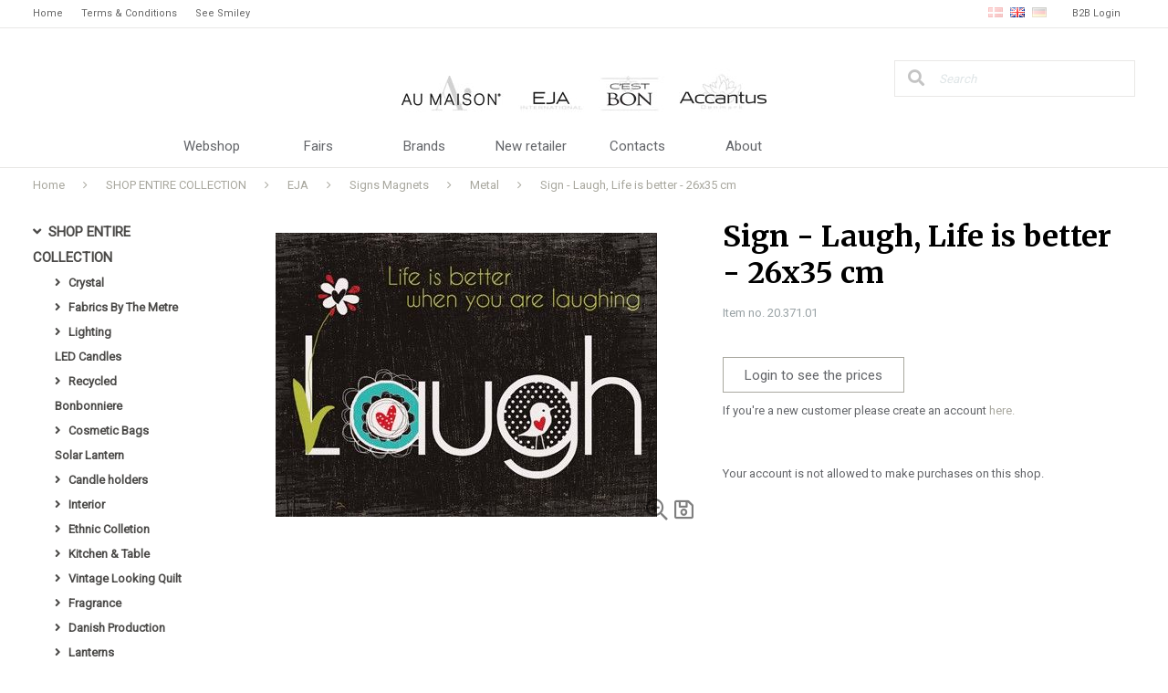

--- FILE ---
content_type: text/html; charset=utf-8
request_url: https://www.eja.dk/pi/Sign-Laugh-Life-is-better-26x35-cm_6207347_325103.aspx
body_size: 66288
content:
<!DOCTYPE html><html id="ctl00_htmlTagId" xmlns="http://www.w3.org/1999/xhtml">
<head>
    <script type="text/javascript" src="/js/jquery-1.9.1.min.js"></script>
    <script type="text/javascript" src="/js/jquery.cookie.js"></script>
    <script type="text/javascript" src="/js/jquery-ui-1.10.3/jquery-ui.min.js"></script>
    <script type="text/javascript" src="/js/jquery-ui-1.10.3/jquery.ui.slider.min.js"></script>
    <script type="text/javascript" src="/js/touchPunch-0.2.2/jquery.ui.touch-punch.min.js"></script>
    <link href="/js/jquery-ui-1.10.3/jquery-ui.css" type="text/css" rel="stylesheet" /><link href="/js/jquery-ui-1.10.3/jquery.ui.slider.css" type="text/css" rel="stylesheet" />
    <script type="text/javascript">
        var $j = jQuery.noConflict(true);
        $j(function () {
        });

        $j.fn.enterKey = function (fnc) {
            return this.each(function () {
                $(this).keypress(function(ev) {
                    var keycode = (ev.keyCode ? ev.keyCode : ev.which);
                    if (keycode == '13') {
                        fnc.call(this, ev);
                    }
                });
            });
        };
    </script>
<!-- http://www.scancommerce.dk --><title>Sign - Laugh, Life is better - 26x35 cm</title><link href="https://www.eja.dk/pi/Sign-Laugh-Life-is-better-26x35-cm_6207347_325103.aspx" rel="canonical" /><meta name="keywords" content="Sign - Laugh, Life is better - 26x35 cm" /><meta name="viewport" content="width=device-width, initial-scale=1.0, maximum-scale=1.0, user-scalable=no">
<meta name="description" content="Our brands each bring their own identity to our universe. Whether they stand alone or shine together, there is something for every home. All developed with the same purpose - creating ambience in any 
home. You will find our products in more than 1,000 shops all over Europe.">

<link href="https://maxcdn.bootstrapcdn.com/font-awesome/4.7.0/css/font-awesome.min.css" rel="stylesheet" integrity="sha384-wvfXpqpZZVQGK6TAh5PVlGOfQNHSoD2xbE+QkPxCAFlNEevoEH3Sl0sibVcOQVnN" crossorigin="anonymous">

<!-- Global site tag (gtag.js) - Google Analytics -->
<script async src="https://www.googletagmanager.com/gtag/js?id=UA-10009862-1"></script>
<script>
  window.dataLayer = window.dataLayer || [];
  function gtag(){dataLayer.push(arguments);}
  gtag('js', new Date());

  gtag('config', 'UA-10009862-1');
</script>

<link href="/media/405/fontawesome/all.min.css" rel="stylesheet">


<script>
//The following script is from MarketingPlatform - please do not change or remove anything between the lines
//======================================================================================
var _empTrack = _empTrack || [];_empTrack.push(['sslurl','tssl.emailplatform.com']);
_empTrack.push(['url','t.emailplatform.com']);_empTrack.push(['action','pageview']);(function() { var emp = document.createElement('script'); emp.type = 'text/javascript'; emp.async = true; emp.src = ('https:' == document.location.protocol ? 'https://tssl.emailplatform.com' : 'http://t.emailplatform.com') + '/emptrack_1637_1727764357.js'; var s = document.getElementsByTagName('script')[0]; s.parentNode.insertBefore(emp, s); })();
//======================================================================================
</script>
<meta http-equiv="content-language" content="en" />
<link href="/SL/L/958/default.css?d=637218671892300000" rel="stylesheet" type="text/css" /><link href="/SL/L/958/special.css?d=637510694070570000" rel="stylesheet" type="text/css" /><link href="/SL/PLT/51389/plt.css?d=636821943598700000" rel="stylesheet" type="text/css" /><link href="/SL/PL/2549/containers.css?d=636821943598530000" rel="stylesheet" type="text/css" /><link href="/SL/PL/2549/shopelements.css?d=637505449569830000" rel="stylesheet" type="text/css" /><link href="/SL/C/20016/c.css?d=637505453829830000" rel="stylesheet" type="text/css" /><link href="/SL/C/20018/c.css?d=636773671646000000" rel="stylesheet" type="text/css" /><link href="/SL/C/20009/c.css?d=636773671511830000" rel="stylesheet" type="text/css" /><link href="/SL/C/20024/c.css?d=636773671695270000" rel="stylesheet" type="text/css" /><link href="/SL/C/20017/logo.css?d=637406078834000000" rel="stylesheet" type="text/css" /><link href="/SL/C/20019/c.css?d=636773671647930000" rel="stylesheet" type="text/css" /><link href="/SL/C/20230/c.css?d=636815893309370000" rel="stylesheet" type="text/css" /><link href="/SL/C/20014/c.css?d=636773671615770000" rel="stylesheet" type="text/css" /><link href="/SL/C/20011/c.css?d=636773671541500000" rel="stylesheet" type="text/css" /><link href="/SL/C/20010/c.css?d=636815935363630000" rel="stylesheet" type="text/css" /><link href="/SL/C/19978/c.css?d=636773670969000000" rel="stylesheet" type="text/css" /><script src="/js/v-35/functions.js?d=620148960000000000" type="text/javascript"></script><script src="/SL/L/958/bundle.js?d=637436281832170000" type="text/javascript"></script></head>
<body>
    
    
    <form method="post" action="/pi/Sign-Laugh-Life-is-better-26x35-cm_6207347_325103.aspx" id="aspnetForm">
<div class="aspNetHidden">
<input type="hidden" name="__EVENTTARGET" id="__EVENTTARGET" value="" />
<input type="hidden" name="__EVENTARGUMENT" id="__EVENTARGUMENT" value="" />
<input type="hidden" name="__PIT" id="__PIT" value="H4sIAAAAAAAEAM1Y7VsbxxG3Bp3eeBGJHdVpEzgnTsA1YCQhBHZaF0nYyAgsI4zjpKm6ulukLXe36t6eQXzvp/5Z/cOamT3JYKdPn/[base64]/+ZXnpa0d76+td+t3o1lh4xnUt0loGbSX9oV66tzYQLl++90hxHanAPmVeyB+5LqJ2Czk0iNizIgi4Gmjfs/6eeMVtV9qB1PaAveG2HjBtD5V0I0fbIrBDLZ2zNbup7XPheTZTSpCUtKPQRskfd79vN3ZbzZPdo9eNnePdn9bshrRHMrLPWaBJrheNUPv5u4pZ4KKA0PapVLbLPdSpRo9dJKEAi8mPDZUVo9p7jQpiONJmQzxlkInQFqe/UN6X0g1j9Uxx48lb3C6k8/OkE6yp1zx08R9kJytwKDFEaRk4/33QyZBbmDFRRwe+eEVwXMkJGLfDgRgORdC3HRnqCfnwUZL/0aFKx6hm2kgd8+w6VomHLkwj28mYbbAydRkFWo0eErPzbr7ATyEBAFOQxCinIA0ZyEIOpmEGZmEO8jAPn8CncBNuwWdQgF/Bbfgcfg2/gS/gS1hAlTbcga/ga7gL38C3sATLcA9+C/dhBVZhDR7AOhShBGXYgApsQhW2YBsewiP4Dn4Hv4fH8AfYgRrUoQG78ASewh404RnsQwsO4BCeQxtewBF04Bhewgm8gu/hNfwAP8If4Sf4E3Thz8CgBw64BT5vzXe4x4khTB/jpwWrxf68detlIDR37R3FevauLxTW0tBK0FZ6Jwq1EsxKlHCWNTOstjgv43zuH3/[base64]/Fh1MPrbyXoRPopVz4LkOAi6U83eOAzdYZTQ+ouZj4yhFNixNrtj4bagk0iz+oMjf9F4/[base64]/ncj9k2VGBuMJMHVZNnTyOGr5OMhlSXDJxchwX2AVbDQBKbxbgCKj/CMgdb23GMz+0fOBvHyFCyo/yYQZNe35hKuGIfY7fQ4L50sJhjil7LVdqiSkn8f9qQvgjQoeCqgE0VzSW2WqI3oophylISE1HQhNIg2eYqIrfiHGGKxSQWt8mx5LGkUlwyCZtqY5X2Sc02peCdE7wclxFWhxW7JvFpptIfvHuTSiYzrKesZwp0udjHpmh20mutvdcCONIzbxp1R3EDh40FXl5qLhR/PG7UqGdfmMKLZ03VohG97uMmPmX6+SRAnrrs9AkmV8/jA3csctXtv238EUV6YHa+u39jGm7kC7mFTINpts9HYeHGwnT3TlNz33QSpwvZNutzM4bEwmfdOySIiaQcfiWE+tzErfs3cqgwmbiBnxS5PY65oeIPi6aPKhbT/[base64]/FcaMfr/d00JJ9ESzdW7E5ljd975ELGWNlcfb/ojw3doeS+JOXIe9EPV/oGse2W0hF6Zx/1+vxMP2vufgglMVy9wpx5X9MwX+u/BoFi3Po8e2EtdDtYjXUSnoh/WlAKE69f405Z3hXu92CZS0bhXcNv3fj77P4Wy3+SsMvvW7PrH6A5NK/lzyUHyz44B3BX3xL1gcX9bgK7ugOVb2fAbtejuklEQAA" />
<input type="hidden" name="__VIEWSTATE" id="__VIEWSTATE" value="" />
</div>

<script type="text/javascript">
//<![CDATA[
var theForm = document.forms['aspnetForm'];
if (!theForm) {
    theForm = document.aspnetForm;
}
function __doPostBack(eventTarget, eventArgument) {
    if (!theForm.onsubmit || (theForm.onsubmit() != false)) {
        theForm.__EVENTTARGET.value = eventTarget;
        theForm.__EVENTARGUMENT.value = eventArgument;
        theForm.submit();
    }
}
//]]>
</script>



<script type="text/javascript">
//<![CDATA[
window.locationExtId='WEBLOCATION';eSellerShopElements='56*61605*ucInfoMessagebdy*ctl00$ctl06$ctl02';eSellerIsAjaxA2BEnabled=true;//]]>
</script>

    
<script type="text/javascript">
    
    function InvokeActionByRequestType(requestType, productId, productVariantId, quantity, args, postCodeControlClientId, countryControlClientId, collectAtStoreControlClientId, returnUrl) {
        switch (requestType) {
            case "Ajax":
                atbAjaxNoQty(productId, productVariantId, quantity, args, postCodeControlClientId, countryControlClientId, collectAtStoreControlClientId);
                break;
            case "GET":
                atbNoQty(productId, productVariantId, quantity, args, postCodeControlClientId, countryControlClientId, collectAtStoreControlClientId, returnUrl);
                break;
            case "POST":
                atbP("/basket/atb.aspx?rurl=" + returnUrl + args);
                break;
            case "PostBack":
                eval(returnUrl);
                break;
        }
    }

    function ActivateBasketButtonPrompt(productId, productVariantId, args, quantity, requestType, returnUrl, renderNoInStockPromptContent, renderAddressPrompt, deliveryDate) {
        $j('#ctl00_ctl04_BasketButtonPrompt').hide();
        $j('#ctl00_ctl04_buyNotInStockError').hide();
        var postCodeControlClientId = "ctl00_ctl04_BasketButtonPromptTxtPostCode";
        var countryControlClientId = "ctl00_ctl04_BasketButtonPromptDdlCountry";
        var collectAtStoreControlClientId = "ctl00_ctl04_BasketButtonPromptChxCollectAtStore";
        
        $j('#ctl00_ctl04_buyNotInStockDesc').text( "We do not have that product in stock. It will arrive to us at [EXPDELIVERYDATE]. Do you want to buy now that product and wait for delivery?".replace('[EXPDELIVERYDATE]', deliveryDate));
        $j('#ctl00_ctl04_BasketButtonPromptTxtPostCode').keydown(function(event) { atbcr(event, 'ctl00_ctl04_AddToBasketButton'); });
        $j('#ctl00_ctl04_BasketButtonPrompt').show();
        
        $j('#ctl00_ctl04_AddToBasketButton').click(function () {
            if (renderNoInStockPromptContent) {
                var yesRadioButton = $j('#ctl00_ctl04_ButtonBasketPromptYes_button');
                if (yesRadioButton == null) {
                    throw new Error('Could not find yes radio button. Need agreement of buying not in stock but soon delivered product.');
                }
                if (yesRadioButton.is(":checked")) {
                    InvokeActionByRequestType(requestType, productId, productVariantId, quantity, args, postCodeControlClientId, countryControlClientId, collectAtStoreControlClientId, returnUrl);

                    $j('#ctl00_ctl04_BasketButtonPrompt').hide();
                } else {
                    $j('#ctl00_ctl04_buyNotInStockError').show();
                }
            } else {
                InvokeActionByRequestType(requestType, productId, productVariantId, quantity, args, postCodeControlClientId, countryControlClientId, collectAtStoreControlClientId, returnUrl);
                $j('#ctl00_ctl04_BasketButtonPrompt').hide();
            }
            
            return false;
        });
        
        if (renderNoInStockPromptContent) {
            $j('#ctl00_ctl04_buyNotInStockContent').show();
                
        } else {
            $j('#ctl00_ctl04_buyNotInStockContent').hide();
        }

        if (renderAddressPrompt) {
            $j('#ctl00_ctl04_addressPrompt').show();
            $j('#ctl00_ctl04_IsPromptVisible').val("1");
        } else {
            $j('#ctl00_ctl04_addressPrompt').hide();
        }
    }
</script>
<div id="ctl00_ctl04_BasketButtonPrompt" class="BasketButtonFreightCalculationPrompt" style="display: none">
    <input type="hidden" name="ctl00$ctl04$IsPromptVisible" id="ctl00_ctl04_IsPromptVisible" value="0" />
    <div class="PromptHead">
        <a onclick="$j(&#39;#ctl00_ctl04_BasketButtonPrompt&#39;).hide();return false;" id="ctl00_ctl04_BasketButtonPromptCloseButton" href="javascript:__doPostBack(&#39;ctl00$ctl04$BasketButtonPromptCloseButton&#39;,&#39;&#39;)">Close</a>
    </div>
    <div id="ctl00_ctl04_buyNotInStockContent" class="PromptContent">
        <div id="ctl00_ctl04_buyNotInStockHeader" class="PromptContentheader">We do not have that product in stock. It will arrive to us at [EXPDELIVERYDATE]. Do you want to buy now that product and wait for delivery?</div>
        <div id="ctl00_ctl04_buyNotInStockDesc" class="PromptContentDescription">We do not have that product in stock. It will arrive to us at [EXPDELIVERYDATE]. Do you want to buy now that product and wait for delivery?</div>
        <div>
            <div id="ctl00_ctl04_buyNotInStockError" class="ui-state-error" style="display: none">You have to approve this if you want to buy goods that are not in stock.</div>
            <input id="ctl00_ctl04_ButtonBasketPromptYes_button" type="radio" name="ctl00$ctl04$addNotInStockGroup" value="ButtonBasketPromptYes_button" /><label for="ctl00_ctl04_ButtonBasketPromptYes_button">Yes</label>
            <input id="ctl00_ctl04_ButtonBasketPromptNo_button" type="radio" name="ctl00$ctl04$addNotInStockGroup" value="ButtonBasketPromptNo_button" onclick="$j(&#39;#ctl00_ctl04_BasketButtonPrompt&#39;).hide();return false;" /><label for="ctl00_ctl04_ButtonBasketPromptNo_button">No</label>
        </div>
    </div>
    <div id="ctl00_ctl04_addressPrompt" class="PromptContent">
        <div id="ctl00_ctl04_DestinationPromptHeader" class="PromptContentheader">What does the shipping cost?</div>
        <div class="PromptContentDescription">
            We do not have that product in stock. It will arrive to us at [EXPDELIVERYDATE]. Do you want to buy now that product and wait for delivery?
            We do not have that product in stock. It will arrive to us at [EXPDELIVERYDATE]. Do you want to buy now that product and wait for delivery?
        </div>
        <div class="PromptContentInput">
            <div>
                Postal Code:
                <input name="ctl00$ctl04$BasketButtonPromptTxtPostCode" type="text" id="ctl00_ctl04_BasketButtonPromptTxtPostCode" />
            </div>
            <div id="ctl00_ctl04_PromptContentInputCountry" class="PromptContentInputCountry">
                Country:
                <select name="ctl00$ctl04$BasketButtonPromptDdlCountry" id="ctl00_ctl04_BasketButtonPromptDdlCountry">
	<option value="-1">Select a country</option>
	<option value="1">United Arab Emirates</option>
	<option value="2">Austria</option>
	<option value="3">Australia</option>
	<option value="72">&#197;land Islands</option>
	<option value="93">Bosnia And Herzegovina</option>
	<option value="4">Belgium</option>
	<option value="5">Bulgaria</option>
	<option value="84">Bahrain</option>
	<option value="86">Belarus</option>
	<option value="6">Brazil</option>
	<option value="7">Canada</option>
	<option value="111">Congo</option>
	<option value="8">Switzerland</option>
	<option value="105">Chile</option>
	<option value="100">Cameroon</option>
	<option value="106">China</option>
	<option value="109">Colombia</option>
	<option value="215">Serbia</option>
	<option value="54">Cyprus</option>
	<option value="9">Czech Republic</option>
	<option value="10">Germany</option>
	<option value="11">Denmark</option>
	<option value="13">Estonia</option>
	<option value="62">Egypt</option>
	<option value="14">Spain</option>
	<option value="15">Finland</option>
	<option value="52">Faroe Islands</option>
	<option value="16">France</option>
	<option value="17">United Kingdom</option>
	<option value="133">Georgia</option>
	<option value="53">Greenland</option>
	<option value="18">Greece</option>
	<option value="63">Hong Kong</option>
	<option value="64">Croatia</option>
	<option value="19">Hungary</option>
	<option value="20">Indonesia</option>
	<option value="21">Ireland</option>
	<option value="65">Israel</option>
	<option value="22">India</option>
	<option value="23">Island</option>
	<option value="24">Italy</option>
	<option value="153">Jordan</option>
	<option value="25">Kenya</option>
	<option value="67">South Korea</option>
	<option value="154">Kazakhstan</option>
	<option value="68">Lebanon</option>
	<option value="163">Liechtenstein</option>
	<option value="26">Lithuania</option>
	<option value="55">Luxembourg</option>
	<option value="27">Latvia</option>
	<option value="175">Moldova, Republic Of</option>
	<option value="178">Montenegro</option>
	<option value="180">Morocco</option>
	<option value="56">Malta</option>
	<option value="172">Mauritius</option>
	<option value="29">Mexico</option>
	<option value="30">Malaysia</option>
	<option value="32">Nigeria</option>
	<option value="58">Japan</option>
	<option value="33">Netherlands</option>
	<option value="34">Norway</option>
	<option value="191">Pakistan</option>
	<option value="36">Philippines</option>
	<option value="37">Poland</option>
	<option value="38">Portugal</option>
	<option value="39">Romania</option>
	<option value="213">Saudi Arabia</option>
	<option value="40">Russia</option>
	<option value="41">Sweden</option>
	<option value="42">Singapore</option>
	<option value="43">Slovenia</option>
	<option value="57">Slovakia</option>
	<option value="45">Thailand</option>
	<option value="46">Tunisia</option>
	<option value="47">Turkey</option>
	<option value="227">Taiwan, Province Of China</option>
	<option value="237">Ukraine</option>
	<option value="239">Uruguay</option>
	<option value="50">USA</option>
	<option value="243">Viet Nam</option>
	<option value="51">South Africa</option>
	<option value="157">Kuwait</option>
	<option value="79">Argentina</option>
	<option value="190">Oman</option>
	<option value="176">Monaco</option>
	<option value="137">Guadeloupe</option>
	<option value="211">San Marino</option>
	<option value="89">Bermuda</option>
	<option value="35">New Zealand</option>
	<option value="80">Armenia</option>
	<option value="112">Congo, The Democratic Republic Of The</option>
	<option value="120">Dominican Republic</option>
	<option value="162">Libya</option>
	<option value="168">Mali</option>
	<option value="197">Peru</option>
	<option value="196">Paraguay</option>
	<option value="230">Togo</option>
	<option value="194">Panama</option>
	<option value="242">Venezuela, Bolivarian Republic Of</option>
	<option value="131">Gabon</option>

</select>
            </div>
            <div class="PromptContentInputCollectAtStore">
                <input id="ctl00_ctl04_BasketButtonPromptChxCollectAtStore" type="checkbox" name="ctl00$ctl04$BasketButtonPromptChxCollectAtStore" /><label for="ctl00_ctl04_BasketButtonPromptChxCollectAtStore">Do you want to collect the goods in our store?</label>
            </div>
        </div>
    </div>
    <div class="PromptContentButtons">
         <img src="/SL/SI/958/1/3300b1e2-4b8d-4208-ba46-f63f93604313.jpg" id="ctl00_ctl04_AddToBasketButton" alt="Buy" style="display:inline-block;height:15px;width:55px;" />
    </div>
</div>

    <!-- section: page-variables (these are hidden, but should contain all the variables needed to run the page) -->
<div class="page-variables">
  <div class="ese71bdy esebdy" ><!-- Content template Element - Variables -->
<script type="text/javascript">

  var serial = 'c3360990f1ed40a3b6c7cf16eb79bc7d';
  var locId = '17127';
  var langId = '2';
  var cId = '54';
  var countryId = '11';
  var mId = '0';
  var currencyIdVal = 'DKK';
  var customerId ='rz1DB7Bxgqx1mx1nWr2ULv0wx6jCtKtZf31PNaDi6ao%3d';
  var isBasketEmpty = 'True';
  var isCustomerLoggedIn = 'False';
  var addToBasketBtn = 'Add to basket';
  var customerExtId = '';
  var isCustomerInNav;

</script><script>
  isCustomerInNav = '';
</script></div><div class="ese71bdy esebdy" ><!-- Content template Element - Text -->
<script type="text/javascript">

  // Search
  var advancedSearchFooterText = 'See All ({results})';
  var advancedSearchEmptyText = 'No Results';

  var paginationText = 'Page {current} of {total} pages';
  var paginationTextPrevious = 'Back';
  var paginationTextNext = 'Next';
  var productListLoadingText = 'Getting Products';

  // Prices
  var betterPricesText = 'With {qty} {measPlur} {price} per {measSing}';
  var betterPricesTextShort = '{qty} {measPlur} {price} per {measSing}';

  var searchResultText = 'Your search for "{query}" gave {result} results.';

  // Checkout
  var errorMessages = {
    cvr:'"CVR" has to be filled out',
    company:'"Company" has to be filled out'
  }

  var basketHasBeenUpdated = 'Your basket has been updated';
  var addToBasketPopupText = '{{amount}} {{unit}} of {{name}} has been placed in your basket';

  // Popup images
  var closePopup = 'Close';

  // Delivery filter options
  var deliveryFilterHeader = 'Delivery:';
  var deliverySelectText = 'All delivery';
  var deliverySelectApplyFilterText = 'Apply filter';
  var deliverySelectFilterText = 'Delivery between {minDate} and {maxDate} days';
  var deliverySliderMaxDays = '+ days';
  var deliverySliderSelectedDays = 'Between {minDate} - {maxDate} days';
  var filterApply = 'Apply filters'; 

  // select options
  var sortingHeader = 'Sorting:';
  var selectOptions = [
    {value:1,text:'Product No. ascending'},
    {value:2,text:'Product No. descending'},
    {value:3,text:'Name (A-Z)'},
    {value:4,text:'Name (Z-A)'},
    {value:5,text:'Price (low to high)'},
    {value:6,text:'Price (high to low)'},
    {value:7,text:'Popular'}
  ];

  var unitSTK = 'pc';
  var unitSTKS = 'pcs';

  // Products Stock
  var productInStock = 'In stock';
  var productOutOfStock = 'Out of stock';
  var productDeliveryImmediate = 'Immediate delivery';
  var productDeliveryInMoreThan = 'Available in {days} days';
  
  var shopAddToBasket = 'Add to basket';
  var NotAllowedToShopTxt = 'Your account is not allowed to make purchases on this shop.';

</script></div><div class="ese71bdy esebdy" ><!-- Content template Element - Hidden Basket -->
<div class="hidden-basket"><div class="hidden-basket__details">
</div><div class="hidden-basket__totals">
<div id="ec38">
    <table class="ec38TableTotals">
        <tr class="ec38Subtotal">
            <td class="content c1">
                Sub total
            </td>
            <td class="content c2">
                <span id="ctl00_ctl06_ctl03_ctl04_SubTotalLabel">DKK 0,00</span>
            </td>
            
        </tr>
        
        
        
        <tr class="HeaderBar ec38Total">
            <td class="HeaderBar c1">
                Total
            </td>
            <td class="HeaderBar c2">
                <span id="ctl00_ctl06_ctl03_ctl04_TotalLabel">DKK 0,00</span>
            </td>
            
        </tr>
        <tr id="ctl00_ctl06_ctl03_ctl04_trTaxWithin" class="ec38Tax">
	<td class="content c1">
                VAT element
            </td>
	<td class="content c2">
                <span id="ctl00_ctl06_ctl03_ctl04_lblTaxWithin">DKK 0,00</span>
            </td>
</tr>

        
        
        
    </table>
    
</div>
</div><div class="hidden-checkout__payment-address"><table class="ec62tblPaymentAddress" ><tr class="CustomerCompanyName"><td class="c1">Company name</td><td class="c2"></td></tr><tr class="CustomerName"><td class="c1">Name</td><td class="c2"></td></tr><tr class="CustomerAttention"><td class="c1">Attn.</td><td class="c2"></td></tr><tr class="CustomerAddress"><td class="c1">Address</td><td class="c2"></td></tr><tr class="CustomerZipCode"><td class="c1">Post code</td><td class="c2"></td></tr><tr class="CustomerCity"><td class="c1">Town/city</td><td class="c2"></td></tr><tr class="CustomerCountry"><td class="c1">Country</td><td class="c2">Denmark</td></tr><tr class="CistomervatNumber"><td class="c1">VAT no.</td><td class="c2"></td></tr><tr class="CustomerEmail"><td class="c1">Email</td><td class="c2"></td></tr><tr class="CustomerPhoneNumber"><td class="c1">Tel.</td><td class="c2"></td></tr></table></div></div></div><div class="ese71bdy esebdy" ><!-- Content template Element - Washing Texts -->
<script type="text/javascript">

	var washingApp = {

		// Bleach
		
		'b1':'A very long tool tip to test the length',
		'b2':'[washinng_b2]',
		'b3':'[washinng_b3]',
		

		// Dry cleaning
		
		'dc1':'[washinng_dc1]',
		'dc2':'[washinng_dc2]',
		'dc3':'[washinng_dc3]',
		'dc4':'[washinng_dc4]',
		'dc5':'[washinng_dc5]',
		'dc6':'[washinng_dc6]',
		'dc7':'[washinng_dc7]',
		'dc8':'[washinng_dc8]',
		'dc9':'[washinng_dc9]',
		'dc10':'[washinng_dc10]',
		'dc11':'[washinng_dc11]',
		'dc12':'[washinng_dc12]',
		'dc13':'[washinng_dc13]',

		// Drying
	
		'd1':'[washinng_d1]',
		'd2':'[washinng_d2]',
		'd3':'[washinng_d3]',
		'd4':'[washinng_d4]',
		'd5':'[washinng_d5]',
		'd6':'[washinng_d6]',
		'd7':'[washinng_d7]',
		'd8':'[washinng_d8]',
		'd9':'[washinng_d9]',
		'd10':'[washinng_d10]',
		'd11':'[washinng_d11]',
		'd12':'[washinng_d12]',
		'd13':'[washinng_d13]',
		'd14':'[washinng_d14]',
		'd15':'[washinng_d15]',
		'd16':'[washinng_d16]',
		'd17':'[washinng_d17]',
		'd18':'[washinng_d18]',
		'd19':'[washinng_d19]',
		'd20':'[washinng_d20]',
		'd21':'[washinng_d21]',
		'd22':'[washinng_d22]',
		'd23':'[washinng_d23]',
		

		// Ironing
		
		'i1':'[washinng_i1]',
		'i2':'[washinng_i2]',
		'i3':'[washinng_i3]',
		'i4':'[washinng_i4]',
		'i5':'[washinng_i5]',
		'i6':'[washinng_i6]',
		'i7':'[washinng_i7]',
		'i8':'[washinng_i8]',
		'i9':'[washinng_i9]',
		

		// Washing
	
		'w1':'[washinng_w1]',
		'w2':'[washinng_w2]',
		'w3':'[washinng_w3]',
		'w4':'[washinng_w4]',
		'w5':'[washinng_w5]',
		'w6':'[washinng_w6]',
		'w7':'[washinng_w7]',
		'w8':'[washinng_w8]',
		'w9':'[washinng_w9]',
		'w11':'[washinng_w11]',
		'w12':'[washinng_w12]',
		'w13':'[washinng_w13]',
		'w14':'[washinng_w14]',
		'w15':'[washinng_w15]',
		'w16':'[washinng_w16]',
		'w17':'[washinng_w17]',
		'w18':'[washinng_w18]',
		'w19':'[washinng_w19]',
		'w20':'[washinng_w20]',
		'w21':'[washinng_w21]',
		'w22':'[washinng_w22]',
		'w23':'[washinng_w23]',
		'w24':'[washinng_w24]',
		'w25':'[washinng_w25]',
		'w26':'[washinng_w26]'
		

	}
	
</script></div>
</div>
<!-- section: page-variables -->

<!-- section: page-wrapper -->
<div class="page-wrapper">

  <!-- section: off-canvas-close -->
  <a href="#" class="off-canvas__close"></a>
  <!-- /section: off-canvas-close -->

  <!-- section: off-canvas-menu -->
  <div class="off-canvas__container canvas-left" id="left-off-canvas">
    <div class="ese71bdy esebdy" ><!-- Content template Element - Off Canvas Menu -->
<span class="off-canvas__header"><span>Menu</span><a class="close" rel="nofollow"><i class="fa fa-close"></i></a></span><div class="off-canvas__menu">

<!-- product-menu generated at 2026-01-17T13:55:58.8800206Z --><ul class="product-menu" Mode="Text">
	<li class="activeParent"><a href="/pl/SHOP-ENTIRE-COLLECTION_235253.aspx">SHOP ENTIRE COLLECTION</a></li>
</ul></div><div class="off-canvas__top-menu">

<!-- canvas-topmenu generated at 2026-01-17T13:55:58.8850223Z --><ul class="canvas-top-menu" Mode="Text">
	<li><a href="/">Home</a></li><li><a href="/info/Terms-Conditions_10684l2.aspx">Terms & Conditions</a></li><li><a href="https://www.findsmiley.dk/1244287">See Smiley</a></li>
</ul>

<!-- canvas-infomenu1 generated at 2026-01-17T13:55:58.8850223Z --><ul class="canvas-top-menu" Mode="Text">
	<li><a href="/pl/SHOP-HERE_235253.aspx">Webshop</a></li><li><a href="/info/Fairs_10694.aspx">Fairs</a></li><li><a href="/page/brands.aspx">Brands</a></li><li><a href="https://www.eja.dk/customers/customer-create.aspx">New retailer</a></li><li><a href="/info/Contacts_10692l2.aspx">Contacts</a></li><li><a href="/info/About_10693l2.aspx">About</a></li>
</ul></div></div>
  </div>
  <!-- /section: off-canvas-menu -->

  <!-- section: off-canvas-basket -->
  <div class="off-canvas__container canvas-right" id="right-off-canvas">
    <div class="ese71bdy esebdy" ><!-- Content template Element - Off Canvas Basket -->
<div class="off-canvas__basket"><span class="off-canvas__header"><span>Your shopping basket</span><span class="close">[mini-basket__close]<i class="fa fa-times"></i></span></span><table class="off-canvas__basket--table"><tbody></tbody></table><div class="mini-basket__totals"><div class="mini-basket__totals--subtotal">Subtotal<span class="right">DKK 0,00</span></div><div class="mini-basket__totals--total">Total<span class="right">DKK 0,00</span></div><div class="mini-basket__totals--tax">In all, VAT represents<span class="right">DKK 0,00</span></div></div><div class="mini-basket__buttons"><a href="/basket/shoppingcart.aspx" class="btn-action mini-basket__buttons--button">Go to the basket</a></div></div></div>
  </div>
  <!-- /section: off-canvas-basket -->

  <!-- section: off-canvas-content -->
  <div class="off-canvas-content">

    <!-- section: page-top-link -->
    <div class="page-top-links">
      <div class="page-top-links-container">
        <div class="ese71bdy esebdy" ><!-- Content template Element - Mini Basket -->
</div><div class="ese71bdy esebdy" ><!-- Content template Element - Customer Login Dropdown -->
<div class="customer-login dropdown-container" id="customer"><a href="" class="customer-login__link dropdown-link" data-dropdown="customer">B2B Login</a><div class="customer-login__content dropdown-content"><label>Username: <input name="ctl00$ctl09$ctl01$ctl04$ctl00$txtUsername" type="text" id="ctl00_ctl09_ctl01_ctl04_ctl00_txtUsername" class="textbox" onkeydown="TrapCR(document.getElementById(&#39;ctl00_ctl09_ctl01_ctl04_ctl00_btnLogin&#39;), event);" /></label> <label>Password: <input name="ctl00$ctl09$ctl01$ctl04$ctl00$txtPassword" type="password" id="ctl00_ctl09_ctl01_ctl04_ctl00_txtPassword" class="textbox" onkeydown="TrapCR(document.getElementById(&#39;ctl00_ctl09_ctl01_ctl04_ctl00_btnLogin&#39;), event);" /></label> <div class="button"><input type="button" name="ctl00$ctl09$ctl01$ctl04$ctl00$btnLogin" value="Log in" onclick="javascript:__doPostBack(&#39;ctl00$ctl09$ctl01$ctl04$ctl00$btnLogin&#39;,&#39;&#39;)" id="ctl00_ctl09_ctl01_ctl04_ctl00_btnLogin" /></div> 
<a href="/customers/sendlogin.aspx" class="customer-login__reset-login">Forgot password?</a><a href="/customers/customer-create.aspx" class="customer-login__create-login">Create user</a></div></div></div><div class="ese71bdy esebdy" ><!-- Content template Element - Language Picker -->
<div class="language-picker"><a href="?LanguageId=1" title="Skift til dansk" data-language-id="1"><img src="/media/405//assets/flags/dk.png" alt="Dansk"></img></a><a href="?LanguageId=2" title="Change to English" data-language-id="2"><img src="/media/405//assets/flags/gb.png" alt="English"></img></a><a href="?LanguageId=5" title="Change to German" data-language-id="5"><img src="/media/405//assets/flags/de.png" alt="German"></img></a></div><script>
	$('.language-picker a').each(function(){
		var link = $(this);
		if(link.data().languageId == langId){
			link.addClass('active');
		}
	});
</script></div><div class="ese71bdy esebdy" ><!-- Content template Element - Top Menu Links -->
<div class="top-menu-links">

<!-- top-menu generated at 2026-01-17T13:55:58.8850223Z --><ul class="top-menu" Mode="Text">
	<li><a href="/">Home</a></li><li><a href="/info/Terms-Conditions_10684l2.aspx">Terms & Conditions</a></li><li><a href="https://www.findsmiley.dk/1244287">See Smiley</a></li>
</ul></div></div>
      </div>
    </div>
    <!-- /section: page-top-link -->

    <!-- header: page-header -->
    <header class="page-header">

      <!-- header: page-header-container -->
      <div class="page-header-container">

        <!-- header: page-logo -->
        <div class="page-logo"><div class="ese71bdy esebdy" ><!-- Content template Element - Page Logo -->
<a href="/" class="page-logo__link"><img src="/media/405/assets/header.jpg" alt="EJA International"></img></a></div></div>
        <!-- /header: page-logo -->

        <!-- header: page-header-elements -->
        <div class="page-header-elements">
          <div class="ese71bdy esebdy" ><!-- Content template Element - Search -->
<div class="advanced-search" id="advanced-search-desktop"><div class="advanced-search__container"><input type="text/javascript" placeholder="Search" data-search="[advanced-search-desktop]" class="advanced-search__field"></input><a href="#" class="advanced-search__button"><i class="fa fa-search" aria-hidden="true"></i></a><div class="advanced-search__result"><table class="advanced-search__table"><tbody></tbody><tfoot></tfoot></table></div></div></div></div>
        </div>
        <!-- /header: page-header-elements -->

 <!-- header: page-menu -->
        <div class="page-menu"><div class="ese71bdy esebdy" ><!-- Content template Element - Page menu -->


<!-- infomenu generated at 2026-01-17T13:55:58.8850223Z --><ul class="page-menu-container" Mode="Text">
	<li><a href="/pl/SHOP-HERE_235253.aspx">Webshop</a></li><li><a href="/info/Fairs_10694.aspx">Fairs</a></li><li><a href="/page/brands.aspx">Brands</a></li><li><a href="https://www.eja.dk/customers/customer-create.aspx">New retailer</a></li><li><a href="/info/Contacts_10692l2.aspx">Contacts</a></li><li><a href="/info/About_10693l2.aspx">About</a></li>
</ul></div></div>
        <!-- /header: page-menu -->

      </div>
      <!-- /header: page-header-container -->

    </header>
    <!-- /header: page-header -->

    <!-- header: page-mobile-navigation -->
      <div class="page-mobile-navigation">
        <div class="ese71bdy esebdy" ><!-- Content template Element - Mobile Menu -->
<div class="mobile-menu"><ul class="mobile-menu__list"><li class="mobile-menu__list--item"><a href="#" class="mobile-menu__list-item--link off-canvas__link" data-off-canvas="left"><i class="fa fa-bars" aria-hidden="true"></i></a></li><li class="mobile-menu__list--item dropdown-container" id="mobile-search"><a href="#" class="mobile-menu__list-item--link dropdown-link" data-dropdown="mobile-search"><i class="fa fa-search" aria-hidden="true"></i></a><div class="advanced-search dropdown-content"><input type="text/javascript" placeholder="Search" data-search="advanced-search-mobile" class="advanced-search__field"></input><a href="#" class="advanced-search__button"><i class="fa fa-search" aria-hidden="true"></i></a><div class="advanced-search__result"><table class="advanced-search__table"><tbody></tbody><tfoot></tfoot></table></div></div></li><li class="mobile-menu__list--item dropdown-container" id="mobile-customer"><a href="#" class="mobile-menu__list-item--link dropdown-link" data-dropdown="mobile-customer">B2B <br /> LOGIN</a><div class="customer-login__content dropdown-content"><label>User name <input name="ctl00$ctl13$ctl00$ctl05$ctl00$txtUsername" type="text" id="ctl00_ctl13_ctl00_ctl05_ctl00_txtUsername" class="textbox" onkeydown="TrapCR(document.getElementById(&#39;ctl00_ctl13_ctl00_ctl05_ctl00_btnLogin&#39;), event);" /></label> <label>Password: <input name="ctl00$ctl13$ctl00$ctl05$ctl00$txtPassword" type="password" id="ctl00_ctl13_ctl00_ctl05_ctl00_txtPassword" class="textbox" onkeydown="TrapCR(document.getElementById(&#39;ctl00_ctl13_ctl00_ctl05_ctl00_btnLogin&#39;), event);" /></label> <div class="button"><input type="button" name="ctl00$ctl13$ctl00$ctl05$ctl00$btnLogin" value="Log in" onclick="javascript:__doPostBack(&#39;ctl00$ctl13$ctl00$ctl05$ctl00$btnLogin&#39;,&#39;&#39;)" id="ctl00_ctl13_ctl00_ctl05_ctl00_btnLogin" /></div> 
</div></li><li class="mobile-menu__list--item"><a href="#" class="mobile-menu__list-item--link off-canvas__link" data-off-canvas="right"><i class="fa fa-shopping-cart" aria-hidden="true"></i></a></li></ul></div></div>
      </div>
    <!-- /header: page-mobile-navigation -->

    <!-- section: page-breadcrumbs -->
    <div class="page-breadcrumbs">
      <div class="breadcrumbbdy esebdy" ><a href="/">Home</a> > <a href="/pl/SHOP-ENTIRE-COLLECTION_235253.aspx" title="SHOP ENTIRE COLLECTION">SHOP ENTIRE COLLECTION</a> > <a href="/pl/SHOP-ENTIRE-COLLECTION-EJA_206379.aspx" title="EJA">EJA</a> > <a href="/pl/SHOP-ENTIRE-COLLECTION-EJA-Signs-Magnets_325101.aspx" title="Signs Magnets">Signs Magnets</a> > <a href="/pl/SHOP-ENTIRE-COLLECTION-EJA-Signs-Magnets-Metal_325103.aspx" title="Metal">Metal</a> > <a href="/pi/Sign-Laugh-Life-is-better-26x35-cm_6207347_325103.aspx" title="Sign - Laugh, Life is better - 26x35 cm">Sign - Laugh, Life is better - 26x35 cm</a></div>
    </div>
    <!-- section: page-breadcrumbs -->

    <!-- section: page-content -->
    <section class="page-content">

      <!-- aside: page-left-pane -->
      <aside class="content-left-pane">

        <div class="ese71bdy esebdy" ><!-- Content template Element - Product Menu -->
<span class="product-menu-header">Products</span>

<!-- product-menu generated at 2026-01-17T13:55:58.8850223Z --><ul class="product-menu" Mode="Text">
	<li class="activeParent"><a href="/pl/SHOP-ENTIRE-COLLECTION_235253.aspx">SHOP ENTIRE COLLECTION</a><ul>
		<li><a href="/pl/SHOP-ENTIRE-COLLECTION-Crystal_417417.aspx">Crystal</a><ul>
			<li><a href="/pl/SHOP-ENTIRE-COLLECTION-Crystal-Crystal-Candleholders_462517.aspx">Crystal Candleholders</a></li><li><a href="/pl/SHOP-ENTIRE-COLLECTION-Crystal-Crystal-Etagere_453164.aspx">Crystal Etagere</a></li><li><a href="/pl/SHOP-ENTIRE-COLLECTION-Crystal-Crystal-Vases_453162.aspx">Crystal Vases</a></li>
		</ul></li><li><a href="/pl/SHOP-ENTIRE-COLLECTION-Fabrics-By-The-Metre_320682.aspx">Fabrics By The Metre</a><ul>
			<li><a href="/pl/SHOP-ENTIRE-COLLECTION-Fabrics-By-The-Metre-Cotton_320683.aspx">Cotton</a></li><li><a href="/pl/SHOP-ENTIRE-COLLECTION-Fabrics-By-The-Metre-Cotton-Coated_320684.aspx">Cotton Coated</a></li><li><a href="/pl/SHOP-ENTIRE-COLLECTION-Fabrics-By-The-Metre-Linen_320685.aspx">Linen</a></li><li><a href="/pl/SHOP-ENTIRE-COLLECTION-Fabrics-By-The-Metre-Linen-coated_320686.aspx">Linen coated</a></li><li><a href="/pl/SHOP-ENTIRE-COLLECTION-Fabrics-By-The-Metre-Oilcloth_320687.aspx">Oilcloth</a></li><li><a href="/pl/SHOP-ENTIRE-COLLECTION-Fabrics-By-The-Metre-Woven_429331.aspx">Woven</a></li>
		</ul></li><li><a href="/pl/SHOP-ENTIRE-COLLECTION-Lighting_320659.aspx">Lighting</a><ul>
			<li><a href="/pl/SHOP-ENTIRE-COLLECTION-Lighting-Mushy_460521.aspx">Mushy</a></li><li><a href="/pl/SHOP-ENTIRE-COLLECTION-Lighting-Joyful_460520.aspx">Joyful</a></li><li><a href="/pl/SHOP-ENTIRE-COLLECTION-Lighting-Audrey_468149.aspx">Audrey</a></li><li><a href="/pl/SHOP-ENTIRE-COLLECTION-Lighting-Lamps_320657.aspx">Lamps</a></li><li><a href="/pl/SHOP-ENTIRE-COLLECTION-Lighting-Shades_320658.aspx">Shades</a></li>
		</ul></li><li><a href="/pl/SHOP-ENTIRE-COLLECTION-LED-Candles_462711.aspx">LED Candles</a></li><li><a href="/pl/SHOP-ENTIRE-COLLECTION-Recycled_452193.aspx">Recycled</a><ul>
			<li><a href="/pl/SHOP-ENTIRE-COLLECTION-Recycled-Throws_462662.aspx">Throws</a></li><li><a href="/pl/SHOP-ENTIRE-COLLECTION-Recycled-Bags_462661.aspx">Bags</a></li><li><a href="/pl/SHOP-ENTIRE-COLLECTION-Recycled-Bedspread_460522.aspx">Bedspread</a></li><li><a href="/pl/SHOP-ENTIRE-COLLECTION-Recycled-Picnic-Rug_460523.aspx">Picnic Rug</a></li>
		</ul></li><li><a href="/pl/SHOP-ENTIRE-COLLECTION-Bonbonniere_460627.aspx">Bonbonniere</a></li><li><a href="/pl/SHOP-ENTIRE-COLLECTION-Cosmetic-Bags_320106.aspx">Cosmetic Bags</a><ul>
			<li><a href="/pl/SHOP-ENTIRE-COLLECTION-Cosmetic-Bags-Block-Print_468150.aspx">Block Print</a></li><li><a href="/pl/SHOP-ENTIRE-COLLECTION-Cosmetic-Bags-Sponge-Bag---29x25-cm_409738.aspx">Sponge Bag - 29x25 cm</a></li><li><a href="/pl/SHOP-ENTIRE-COLLECTION-Cosmetic-Bags-Sponge-Bag---28x18x12-cm_409746.aspx">Sponge Bag - 28x18x12 cm</a></li><li><a href="/pl/SHOP-ENTIRE-COLLECTION-Cosmetic-Bags-Cosmetic-Bag---21x12x14-cm_409745.aspx">Cosmetic Bag - 21x12x14 cm</a></li><li><a href="/pl/SHOP-ENTIRE-COLLECTION-Cosmetic-Bags-Cosmetic-Bag---21x11-cm_409728.aspx">Cosmetic Bag - 21x11 cm</a></li><li><a href="/pl/SHOP-ENTIRE-COLLECTION-Cosmetic-Bags-Cosmetic-Bag-Velvet---18x12-cm_320656.aspx">Cosmetic Bag, Velvet - 18x12 cm</a></li><li><a href="/pl/SHOP-ENTIRE-COLLECTION-Cosmetic-Bags-Cosmetic-Bag-Assorted_322369.aspx">Cosmetic Bag, Assorted</a></li>
		</ul></li><li><a href="/pl/SHOP-ENTIRE-COLLECTION-Solar-Lantern_460629.aspx">Solar Lantern</a></li><li><a href="/pl/SHOP-ENTIRE-COLLECTION-Candle-holders_320122.aspx">Candle holders</a><ul>
			<li><a href="/pl/SHOP-ENTIRE-COLLECTION-Candle-holders-Candle-Holders-Glass_320134.aspx">Candle Holders, Glass</a></li><li><a href="/pl/SHOP-ENTIRE-COLLECTION-Candle-holders-Candle-Holders-Crystal_320666.aspx">Candle Holders, Crystal</a></li><li><a href="/pl/SHOP-ENTIRE-COLLECTION-Candle-holders-Candle-Holders-Metal_321148.aspx">Candle Holders, Metal</a></li>
		</ul></li><li><a href="/pl/SHOP-ENTIRE-COLLECTION-Interior_320112.aspx">Interior</a><ul>
			<li><a href="/pl/SHOP-ENTIRE-COLLECTION-Interior-Copper-Collection_452191.aspx">Copper Collection</a></li><li><a href="/pl/SHOP-ENTIRE-COLLECTION-Interior-Bonbonniere_445406.aspx">Bonbonniere</a></li><li><a href="/pl/SHOP-ENTIRE-COLLECTION-Interior-Trays_320660.aspx">Trays</a><ul>
				<li><a href="/pl/SHOP-ENTIRE-COLLECTION-Interior-Trays-Aluminum_324256.aspx">Aluminum</a></li>
			</ul></li><li><a href="/pl/SHOP-ENTIRE-COLLECTION-Interior-Vases_320133.aspx">Vases</a></li><li><a href="/pl/SHOP-ENTIRE-COLLECTION-Interior-Decorations_322383.aspx">Decorations</a></li><li><a href="/pl/SHOP-ENTIRE-COLLECTION-Interior-Christmas_320113.aspx">Christmas</a><ul>
				<li><a href="/pl/SHOP-ENTIRE-COLLECTION-Interior-Christmas-Decoration_320688.aspx">Decoration</a></li><li><a href="/pl/SHOP-ENTIRE-COLLECTION-Interior-Christmas-Ornaments_320691.aspx">Ornaments</a></li><li><a href="/pl/SHOP-ENTIRE-COLLECTION-Interior-Christmas-Candle-holders_320693.aspx">Candle holders</a></li><li><a href="/pl/SHOP-ENTIRE-COLLECTION-Interior-Christmas-Textiles_320694.aspx">Textiles</a><ul>
					<li><a href="/pl/SHOP-ENTIRE-COLLECTION-Interior-Christmas-Textiles-Napkins_320692.aspx">Napkins</a></li><li><a href="/pl/SHOP-ENTIRE-COLLECTION-Interior-Christmas-Textiles-Decoration_320695.aspx">Decoration</a></li>
				</ul></li>
			</ul></li><li><a href="/pl/SHOP-ENTIRE-COLLECTION-Interior-Hooks-Hangers_320661.aspx">Hooks & Hangers</a></li><li><a href="/pl/SHOP-ENTIRE-COLLECTION-Interior-Crystal_320662.aspx">Crystal</a><ul>
				<li><a href="/pl/SHOP-ENTIRE-COLLECTION-Interior-Crystal-Candleholder_451658.aspx">Candleholder</a></li><li><a href="/pl/SHOP-ENTIRE-COLLECTION-Interior-Crystal-Vases_451659.aspx">Vases</a></li>
			</ul></li><li><a href="/pl/SHOP-ENTIRE-COLLECTION-Interior-Candle-holders_321142.aspx">Candle holders</a><ul>
				<li><a href="/pl/SHOP-ENTIRE-COLLECTION-Interior-Candle-holders-Candle-Holders-Alu_324258.aspx">Candle Holders, Alu</a></li><li><a href="/pl/SHOP-ENTIRE-COLLECTION-Interior-Candle-holders-Candle-Holders-Glass_324259.aspx">Candle Holders, Glass</a></li><li><a href="/pl/SHOP-ENTIRE-COLLECTION-Interior-Candle-holders-Candle-Holders-Crystal_324260.aspx">Candle Holders, Crystal</a></li><li><a href="/pl/SHOP-ENTIRE-COLLECTION-Interior-Candle-holders-Candle-Holders-Metal_321141.aspx">Candle Holders, Metal</a></li>
			</ul></li><li><a href="/pl/SHOP-ENTIRE-COLLECTION-Interior-Storage_321111.aspx">Storage</a><ul>
				<li><a href="/pl/SHOP-ENTIRE-COLLECTION-Interior-Storage-Storage-Various_321144.aspx">Storage, Various</a></li>
			</ul></li><li><a href="/pl/SHOP-ENTIRE-COLLECTION-Interior-Pots_320663.aspx">Pots</a><ul>
				<li><a href="/pl/SHOP-ENTIRE-COLLECTION-Interior-Pots-Pots-Ceramic_324261.aspx">Pots, Ceramic</a></li>
			</ul></li><li><a href="/pl/SHOP-ENTIRE-COLLECTION-Interior-Clocks_325107.aspx">Clocks</a></li><li><a href="/pl/SHOP-ENTIRE-COLLECTION-Interior-Flowers_320118.aspx">Flowers</a></li><li><a href="/pl/SHOP-ENTIRE-COLLECTION-Interior-Signs-Magnets_320114.aspx">Signs & Magnets</a><ul>
				<li><a href="/pl/SHOP-ENTIRE-COLLECTION-Interior-Signs-Magnets-Magnets_206100.aspx">Magnets</a><ul>
					<li><a href="/pl/SHOP-ENTIRE-COLLECTION-Interior-Signs-Magnets-Magnets-Magnets-English_383177.aspx">Magnets, English</a></li><li><a href="/pl/SHOP-ENTIRE-COLLECTION-Interior-Signs-Magnets-Magnets-Magnets-German_383178.aspx">Magnets, German</a></li>
				</ul></li><li><a href="/pl/SHOP-ENTIRE-COLLECTION-Interior-Signs-Magnets-Signs_206107.aspx">Signs</a><ul>
					<li><a href="/pl/SHOP-ENTIRE-COLLECTION-Interior-Signs-Magnets-Signs-Signs-English_325109.aspx">Signs, English</a></li><li><a href="/pl/SHOP-ENTIRE-COLLECTION-Interior-Signs-Magnets-Signs-Signs-Metal_325110.aspx">Signs, Metal</a></li><li><a href="/pl/SHOP-ENTIRE-COLLECTION-Interior-Signs-Magnets-Signs-Signs-Wood_325111.aspx">Signs, Wood</a></li><li><a href="/pl/SHOP-ENTIRE-COLLECTION-Interior-Signs-Magnets-Signs-Signs-German_383180.aspx">Signs, German</a></li>
				</ul></li>
			</ul></li>
		</ul></li><li><a href="/pl/SHOP-ENTIRE-COLLECTION-Ethnic-Colletion_460628.aspx">Ethnic Colletion</a><ul>
			<li><a href="/pl/SHOP-ENTIRE-COLLECTION-Ethnic-Colletion-Quilt_463595.aspx">Quilt</a></li><li><a href="/pl/SHOP-ENTIRE-COLLECTION-Ethnic-Colletion-Cushions_463594.aspx">Cushions</a></li>
		</ul></li><li><a href="/pl/SHOP-ENTIRE-COLLECTION-Kitchen-Table_320107.aspx">Kitchen & Table</a><ul>
			<li><a href="/pl/SHOP-ENTIRE-COLLECTION-Kitchen-Table-Cutlery_322372.aspx">Cutlery</a></li><li><a href="/pl/SHOP-ENTIRE-COLLECTION-Kitchen-Table-Glass_322784.aspx">Glass</a></li><li><a href="/pl/SHOP-ENTIRE-COLLECTION-Kitchen-Table-Decanter-bottles_322785.aspx">Decanter & bottles</a></li><li><a href="/pl/SHOP-ENTIRE-COLLECTION-Kitchen-Table-Dinnerware_321115.aspx">Dinnerware</a><ul>
				<li><a href="/pl/SHOP-ENTIRE-COLLECTION-Kitchen-Table-Dinnerware-Cup-Mugs_321112.aspx">Cup & Mugs</a></li><li><a href="/pl/SHOP-ENTIRE-COLLECTION-Kitchen-Table-Dinnerware-Pitcher_321113.aspx">Pitcher</a></li><li><a href="/pl/SHOP-ENTIRE-COLLECTION-Kitchen-Table-Dinnerware-Bowls-Dishes_321114.aspx">Bowls & Dishes</a></li><li><a href="/pl/SHOP-ENTIRE-COLLECTION-Kitchen-Table-Dinnerware-Plates_321116.aspx">Plates</a></li>
			</ul></li><li><a href="/pl/SHOP-ENTIRE-COLLECTION-Kitchen-Table-Cutting-Boards_322386.aspx">Cutting Boards</a></li><li><a href="/pl/SHOP-ENTIRE-COLLECTION-Kitchen-Table-Textiles_322370.aspx">Textiles</a><ul>
				<li><a href="/pl/SHOP-ENTIRE-COLLECTION-Kitchen-Table-Textiles-Aprons_322371.aspx">Aprons</a></li><li><a href="/pl/SHOP-ENTIRE-COLLECTION-Kitchen-Table-Textiles-Table-Cloths_322384.aspx">Table Cloths</a></li><li><a href="/pl/SHOP-ENTIRE-COLLECTION-Kitchen-Table-Textiles-Placemats_322385.aspx">Placemats</a></li><li><a href="/pl/SHOP-ENTIRE-COLLECTION-Kitchen-Table-Textiles-Napkin_410945.aspx">Napkin</a></li><li><a href="/pl/SHOP-ENTIRE-COLLECTION-Kitchen-Table-Textiles-Tea-Towels_410956.aspx">Tea Towels</a></li>
			</ul></li>
		</ul></li><li><a href="/pl/SHOP-ENTIRE-COLLECTION-Vintage-Looking-Quilt_462408.aspx">Vintage Looking Quilt</a><ul>
			<li><a href="/pl/SHOP-ENTIRE-COLLECTION-Vintage-Looking-Quilt-Quilt_468153.aspx">Quilt</a></li><li><a href="/pl/SHOP-ENTIRE-COLLECTION-Vintage-Looking-Quilt-Cushions_468148.aspx">Cushions</a></li>
		</ul></li><li><a href="/pl/SHOP-ENTIRE-COLLECTION-Fragrance_206294.aspx">Fragrance</a><ul>
			<li><a href="/pl/SHOP-ENTIRE-COLLECTION-Fragrance-Diffuser_324255.aspx">Diffuser</a></li><li><a href="/pl/SHOP-ENTIRE-COLLECTION-Fragrance-Scented-candles_322782.aspx">Scented candles</a></li>
		</ul></li><li><a href="/pl/SHOP-ENTIRE-COLLECTION-Danish-Production_320105.aspx">Danish Production</a><ul>
			<li><a href="/pl/SHOP-ENTIRE-COLLECTION-Danish-Production-Cushions_322366.aspx">Cushions</a><ul>
				<li><a href="/pl/SHOP-ENTIRE-COLLECTION-Danish-Production-Cushions-Cushion-covers_410964.aspx">Cushion covers</a><ul>
					<li><a href="/pl/SHOP-ENTIRE-COLLECTION-Danish-Production-Cushions-Cushion-covers-Cushion-covers-digitally-printed_322367.aspx">Cushion covers, digitally printed</a></li><li><a href="/pl/SHOP-ENTIRE-COLLECTION-Danish-Production-Cushions-Cushion-covers-Cushion-covers-cotton_322368.aspx">Cushion covers, cotton</a></li><li><a href="/pl/SHOP-ENTIRE-COLLECTION-Danish-Production-Cushions-Cushion-covers-Cushion-covers-Linen_411800.aspx">Cushion covers, Linen</a></li><li><a href="/pl/SHOP-ENTIRE-COLLECTION-Danish-Production-Cushions-Cushion-covers-Cushion-covers-velvet_411801.aspx">Cushion covers, velvet</a></li><li><a href="/pl/SHOP-ENTIRE-COLLECTION-Danish-Production-Cushions-Cushion-covers-Cushion-covers-Boucle_437215.aspx">Cushion covers, Boucle</a></li>
				</ul></li><li><a href="/pl/SHOP-ENTIRE-COLLECTION-Danish-Production-Cushions-Inner-Cushions_412321.aspx">Inner Cushions</a></li>
			</ul></li><li><a href="/pl/SHOP-ENTIRE-COLLECTION-Danish-Production-Bags_409726.aspx">Bags</a><ul>
				<li><a href="/pl/SHOP-ENTIRE-COLLECTION-Danish-Production-Bags-Sponge-Bag---29x25-cm_409737.aspx">Sponge Bag - 29x25 cm</a></li><li><a href="/pl/SHOP-ENTIRE-COLLECTION-Danish-Production-Bags-Sponge-Bag---28x18x12-cm_409742.aspx">Sponge Bag - 28x18x12 cm</a></li><li><a href="/pl/SHOP-ENTIRE-COLLECTION-Danish-Production-Bags-Cosmetic-Bag---21x12x14-cm_409741.aspx">Cosmetic Bag - 21x12x14 cm</a></li><li><a href="/pl/SHOP-ENTIRE-COLLECTION-Danish-Production-Bags-Cosmetic-Bag---21x11-cm_409727.aspx">Cosmetic Bag - 21x11 cm</a></li><li><a href="/pl/SHOP-ENTIRE-COLLECTION-Danish-Production-Bags-Cosmetic-Bag-Velvet---18x12-cm_410952.aspx">Cosmetic Bag, Velvet - 18x12 cm</a></li><li><a href="/pl/SHOP-ENTIRE-COLLECTION-Danish-Production-Bags-Cosmetic-Bag-Assorted_436008.aspx">Cosmetic Bag, Assorted</a></li>
			</ul></li><li><a href="/pl/SHOP-ENTIRE-COLLECTION-Danish-Production-Dinner-for-two_410139.aspx">Dinner for two</a></li><li><a href="/pl/SHOP-ENTIRE-COLLECTION-Danish-Production-Tablecloths_410140.aspx">Tablecloths</a></li><li><a href="/pl/SHOP-ENTIRE-COLLECTION-Danish-Production-Kimono_410558.aspx">Kimono</a></li><li><a href="/pl/SHOP-ENTIRE-COLLECTION-Danish-Production-Napkin_410944.aspx">Napkin</a></li><li><a href="/pl/SHOP-ENTIRE-COLLECTION-Danish-Production-Bed-covers_410953.aspx">Bed covers</a></li><li><a href="/pl/SHOP-ENTIRE-COLLECTION-Danish-Production-Tea-towels_410954.aspx">Tea towels</a></li><li><a href="/pl/SHOP-ENTIRE-COLLECTION-Danish-Production-Towels_410955.aspx">Towels</a></li><li><a href="/pl/SHOP-ENTIRE-COLLECTION-Danish-Production-Bed-linen_411793.aspx">Bed linen</a></li>
		</ul></li><li><a href="/pl/SHOP-ENTIRE-COLLECTION-Lanterns_320119.aspx">Lanterns</a><ul>
			<li><a href="/pl/SHOP-ENTIRE-COLLECTION-Lanterns-Lanterns-metal_321147.aspx">Lanterns, metal</a></li><li><a href="/pl/SHOP-ENTIRE-COLLECTION-Lanterns-Base-for-lantern-domes_322348.aspx">Base for lantern & domes</a></li><li><a href="/pl/SHOP-ENTIRE-COLLECTION-Lanterns-Solar-Lanterns_455062.aspx">Solar Lanterns</a></li><li><a href="/pl/SHOP-ENTIRE-COLLECTION-Lanterns-Glass-Lantern_455078.aspx">Glass Lantern</a></li>
		</ul></li><li><a href="/pl/SHOP-ENTIRE-COLLECTION-Textiles_321160.aspx">Textiles</a><ul>
			<li><a href="/pl/SHOP-ENTIRE-COLLECTION-Textiles-Tablecloths-Placemats_322388.aspx">Tablecloths & Placemats</a><ul>
				<li><a href="/pl/SHOP-ENTIRE-COLLECTION-Textiles-Tablecloths-Placemats-Napkins_322787.aspx">Napkins</a></li>
			</ul></li><li><a href="/pl/SHOP-ENTIRE-COLLECTION-Textiles-Towels_410960.aspx">Towels</a></li><li><a href="/pl/SHOP-ENTIRE-COLLECTION-Textiles-Picnic-collection_428291.aspx">Picnic collection</a></li><li><a href="/pl/SHOP-ENTIRE-COLLECTION-Textiles-Plaids-Throws_419659.aspx">Plaids & Throws</a><ul>
				<li><a href="/pl/SHOP-ENTIRE-COLLECTION-Textiles-Plaids-Throws-Plaids-cotton_320671.aspx">Plaids, cotton</a></li><li><a href="/pl/SHOP-ENTIRE-COLLECTION-Textiles-Plaids-Throws-Plaids-recycled_320672.aspx">Plaids, recycled</a></li><li><a href="/pl/SHOP-ENTIRE-COLLECTION-Textiles-Plaids-Throws-Quilt_419661.aspx">Quilt</a></li>
			</ul></li><li><a href="/pl/SHOP-ENTIRE-COLLECTION-Textiles-Bed-covers_410957.aspx">Bed covers</a></li><li><a href="/pl/SHOP-ENTIRE-COLLECTION-Textiles-Cushions_419660.aspx">Cushions</a><ul>
				<li><a href="/pl/SHOP-ENTIRE-COLLECTION-Textiles-Cushions-Cushion-covers-cotton_320675.aspx">Cushion covers, cotton</a></li><li><a href="/pl/SHOP-ENTIRE-COLLECTION-Textiles-Cushions-Cushion-covers-Boucle_437216.aspx">Cushion covers, Boucle</a></li><li><a href="/pl/SHOP-ENTIRE-COLLECTION-Textiles-Cushions-Cushion-covers-digitally-printed_410965.aspx">Cushion covers, digitally printed</a></li><li><a href="/pl/SHOP-ENTIRE-COLLECTION-Textiles-Cushions-Cushion-covers-linen_320676.aspx">Cushion covers, linen</a></li><li><a href="/pl/SHOP-ENTIRE-COLLECTION-Textiles-Cushions-Cushioncovers-velvet_320677.aspx">Cushioncovers, velvet</a></li><li><a href="/pl/SHOP-ENTIRE-COLLECTION-Textiles-Cushions-Cushion-with-filling_455042.aspx">Cushion with filling</a></li><li><a href="/pl/SHOP-ENTIRE-COLLECTION-Textiles-Cushions-Inner-Cushions_409736.aspx">Inner Cushions</a></li>
			</ul></li><li><a href="/pl/SHOP-ENTIRE-COLLECTION-Textiles-Bags_322389.aspx">Bags</a></li><li><a href="/pl/SHOP-ENTIRE-COLLECTION-Textiles-Cosmetic-Bags_324269.aspx">Cosmetic Bags</a><ul>
				<li><a href="/pl/SHOP-ENTIRE-COLLECTION-Textiles-Cosmetic-Bags-Block-print_468152.aspx">Block print</a></li><li><a href="/pl/SHOP-ENTIRE-COLLECTION-Textiles-Cosmetic-Bags-Sponge-Bag---29x25-cm_409739.aspx">Sponge Bag - 29x25 cm</a></li><li><a href="/pl/SHOP-ENTIRE-COLLECTION-Textiles-Cosmetic-Bags-Sponge-Bag---28x18x12-cm_409750.aspx">Sponge Bag - 28x18x12 cm</a></li><li><a href="/pl/SHOP-ENTIRE-COLLECTION-Textiles-Cosmetic-Bags-Cosmetic-Bag---21x12x14-cm_409749.aspx">Cosmetic Bag - 21x12x14 cm</a></li><li><a href="/pl/SHOP-ENTIRE-COLLECTION-Textiles-Cosmetic-Bags-Cosmetic-Bag---21x11-cm_409729.aspx">Cosmetic Bag - 21x11 cm</a></li>
			</ul></li><li><a href="/pl/SHOP-ENTIRE-COLLECTION-Textiles-Tea-Towels_410959.aspx">Tea Towels</a></li><li><a href="/pl/SHOP-ENTIRE-COLLECTION-Textiles-Ethnic-Collection_439386.aspx">Ethnic Collection</a></li><li><a href="/pl/SHOP-ENTIRE-COLLECTION-Textiles-Rugs_320111.aspx">Rugs</a><ul>
				<li><a href="/pl/SHOP-ENTIRE-COLLECTION-Textiles-Rugs-Carpets-By-Design_321125.aspx">Carpets By Design</a><ul>
					<li><a href="/pl/SHOP-ENTIRE-COLLECTION-Textiles-Rugs-Carpets-By-Design-Braid---Design_320704.aspx">Braid - Design</a></li><li><a href="/pl/SHOP-ENTIRE-COLLECTION-Textiles-Rugs-Carpets-By-Design-Columbine---Design_320705.aspx">Columbine - Design</a></li><li><a href="/pl/SHOP-ENTIRE-COLLECTION-Textiles-Rugs-Carpets-By-Design-Eve---Design_320707.aspx">Eve - Design</a></li><li><a href="/pl/SHOP-ENTIRE-COLLECTION-Textiles-Rugs-Carpets-By-Design-Wave---Design_320708.aspx">Wave - Design</a></li><li><a href="/pl/SHOP-ENTIRE-COLLECTION-Textiles-Rugs-Carpets-By-Design-Ascenda---Design_320715.aspx">Ascenda - Design</a></li><li><a href="/pl/SHOP-ENTIRE-COLLECTION-Textiles-Rugs-Carpets-By-Design-Berber---Design_320716.aspx">Berber - Design</a></li><li><a href="/pl/SHOP-ENTIRE-COLLECTION-Textiles-Rugs-Carpets-By-Design-Elisa---Design_320717.aspx">Elisa - Design</a></li><li><a href="/pl/SHOP-ENTIRE-COLLECTION-Textiles-Rugs-Carpets-By-Design-Ellen---Design_320718.aspx">Ellen - Design</a></li><li><a href="/pl/SHOP-ENTIRE-COLLECTION-Textiles-Rugs-Carpets-By-Design-Estell---Design_320719.aspx">Estell - Design</a></li><li><a href="/pl/SHOP-ENTIRE-COLLECTION-Textiles-Rugs-Carpets-By-Design-Josephine---Design_320720.aspx">Josephine - Design</a></li><li><a href="/pl/SHOP-ENTIRE-COLLECTION-Textiles-Rugs-Carpets-By-Design-Judy---Design_320721.aspx">Judy - Design</a></li><li><a href="/pl/SHOP-ENTIRE-COLLECTION-Textiles-Rugs-Carpets-By-Design-Leonora---Design_320722.aspx">Leonora - Design</a></li><li><a href="/pl/SHOP-ENTIRE-COLLECTION-Textiles-Rugs-Carpets-By-Design-Unik---Design_320723.aspx">Unik - Design</a></li><li><a href="/pl/SHOP-ENTIRE-COLLECTION-Textiles-Rugs-Carpets-By-Design-Carmen---Design_320725.aspx">Carmen - Design</a></li><li><a href="/pl/SHOP-ENTIRE-COLLECTION-Textiles-Rugs-Carpets-By-Design-Ella---Design_321120.aspx">Ella - Design</a></li><li><a href="/pl/SHOP-ENTIRE-COLLECTION-Textiles-Rugs-Carpets-By-Design-Mila---Design_321122.aspx">Mila - Design</a></li><li><a href="/pl/SHOP-ENTIRE-COLLECTION-Textiles-Rugs-Carpets-By-Design-Noora---Design_321123.aspx">Noora - Design</a></li><li><a href="/pl/SHOP-ENTIRE-COLLECTION-Textiles-Rugs-Carpets-By-Design-Stripe---Design_321124.aspx">Stripe - Design</a></li>
				</ul></li><li><a href="/pl/SHOP-ENTIRE-COLLECTION-Textiles-Rugs-Carpet-with-flowers_321126.aspx">
Carpet with flowers</a></li><li><a href="/pl/SHOP-ENTIRE-COLLECTION-Textiles-Rugs-Carpets-kelim_321127.aspx">Carpets, kelim</a></li><li><a href="/pl/SHOP-ENTIRE-COLLECTION-Textiles-Rugs-Carpets-By-Size_321134.aspx">Carpets By Size</a><ul>
					<li><a href="/pl/SHOP-ENTIRE-COLLECTION-Textiles-Rugs-Carpets-By-Size-60x90_320703.aspx">60x90</a></li><li><a href="/pl/SHOP-ENTIRE-COLLECTION-Textiles-Rugs-Carpets-By-Size-120x170-180_320712.aspx">120x170-180</a></li><li><a href="/pl/SHOP-ENTIRE-COLLECTION-Textiles-Rugs-Carpets-By-Size-140x200_320713.aspx">140x200</a></li><li><a href="/pl/SHOP-ENTIRE-COLLECTION-Textiles-Rugs-Carpets-By-Size-170x240_320724.aspx">170x240</a></li><li><a href="/pl/SHOP-ENTIRE-COLLECTION-Textiles-Rugs-Carpets-By-Size-200x300_321128.aspx">200x300</a></li><li><a href="/pl/SHOP-ENTIRE-COLLECTION-Textiles-Rugs-Carpets-By-Size-250x350_321129.aspx">250x350</a></li><li><a href="/pl/SHOP-ENTIRE-COLLECTION-Textiles-Rugs-Carpets-By-Size-70x120-140_321130.aspx">70x120-140</a></li><li><a href="/pl/SHOP-ENTIRE-COLLECTION-Textiles-Rugs-Carpets-By-Size-70-80x200_321131.aspx">70-80x200</a></li><li><a href="/pl/SHOP-ENTIRE-COLLECTION-Textiles-Rugs-Carpets-By-Size-Round-carpets_321133.aspx">Round carpets</a></li>
				</ul></li><li><a href="/pl/SHOP-ENTIRE-COLLECTION-Textiles-Rugs-Unika_321135.aspx">Unika</a></li><li><a href="/pl/SHOP-ENTIRE-COLLECTION-Textiles-Rugs-D%C3%B8rm%C3%A5tte_452196.aspx">Dørmåtte</a></li>
			</ul></li>
		</ul></li><li><a href="/pl/SHOP-ENTIRE-COLLECTION-Furniture_320108.aspx">Furniture</a><ul>
			<li><a href="/pl/SHOP-ENTIRE-COLLECTION-Furniture-Shelves_428550.aspx">Shelves</a></li><li><a href="/pl/SHOP-ENTIRE-COLLECTION-Furniture-B%C3%A6nke_429194.aspx">Bænke</a></li><li><a href="/pl/SHOP-ENTIRE-COLLECTION-Furniture-Headboards_431401.aspx">Headboards</a></li><li><a href="/pl/SHOP-ENTIRE-COLLECTION-Furniture-Sideboards-Cabinets_320668.aspx">Sideboards & Cabinets</a></li><li><a href="/pl/SHOP-ENTIRE-COLLECTION-Furniture-Mirrors_460625.aspx">Mirrors</a></li><li><a href="/pl/SHOP-ENTIRE-COLLECTION-Furniture-Wire-furniture_468151.aspx">Wire furniture</a></li><li><a href="/pl/SHOP-ENTIRE-COLLECTION-Furniture-Stool-Pouff_324212.aspx">Stool & Pouff</a></li><li><a href="/pl/SHOP-ENTIRE-COLLECTION-Furniture-Alu-Furniture_320123.aspx">Alu Furniture</a></li><li><a href="/pl/SHOP-ENTIRE-COLLECTION-Furniture-Tables_322387.aspx">Tables</a><ul>
				<li><a href="/pl/SHOP-ENTIRE-COLLECTION-Furniture-Tables-Couch-Tables_324265.aspx">Couch Tables</a></li><li><a href="/pl/SHOP-ENTIRE-COLLECTION-Furniture-Tables-Dinner-Tables_324266.aspx">Dinner Tables</a></li>
			</ul></li>
		</ul></li><li><a href="/pl/SHOP-ENTIRE-COLLECTION-Bathroom_320092.aspx">Bathroom</a><ul>
			<li><a href="/pl/SHOP-ENTIRE-COLLECTION-Bathroom-Fragrance_460626.aspx">Fragrance</a></li><li><a href="/pl/SHOP-ENTIRE-COLLECTION-Bathroom-Shower-Curtains_320095.aspx">Shower Curtains</a></li><li><a href="/pl/SHOP-ENTIRE-COLLECTION-Bathroom-Towels_320096.aspx">Towels</a></li><li><a href="/pl/SHOP-ENTIRE-COLLECTION-Bathroom-Kimono_410559.aspx">Kimono</a></li><li><a href="/pl/SHOP-ENTIRE-COLLECTION-Bathroom-Cosmetic-Bags_324254.aspx">Cosmetic Bags</a></li>
		</ul></li><li><a href="/pl/SHOP-ENTIRE-COLLECTION-Pots_320124.aspx">Pots</a><ul>
			<li><a href="/pl/SHOP-ENTIRE-COLLECTION-Pots-Colourful_470058.aspx">Colourful</a></li><li><a href="/pl/SHOP-ENTIRE-COLLECTION-Pots-Rustic_470059.aspx">Rustic</a></li>
		</ul></li>
	</ul></li>
</ul></div>

      </aside>
      <!-- /aside: page-left-pane -->

      <!-- article: page-content -->
      <article class="content-main">

        <div id="precontentContainer"></div>
    <div id="ShopContent">
        
    <!-- Content template Content - Product Details -->
<div class="page-product-details"><div class="product-details__images--container"></div><div class="product-details__information--container"><hgroup class="product-details__top-information"><h1 class="product-details__name">Sign - Laugh, Life is better - 26x35 cm</h1><h4 class="product-details__number">Item no.&nbsp;20.371.01</h4></hgroup><div class="product-details__require-login"><a class="btn btn-action product-details__login-button" href="/customers/customer_login.aspx" rel="nofollow" title="Login to see the prices">Login to see the prices</a><div class="product-details__obtain-account">If you're a new customer please create an account <a rel="nofollow" title="Create account" href="/customers/customer-create.aspx">here.</a></div></div><div class="product-details__long-description"><h3 class="product-details__section-headline">Description</h3><div class="product-details__section-body"></div></div></div></div><script type="text/javascript">

  var pId = '6207347';
  var labelDownloadModalHeader = 'Download image'
  var labelDownloadModalLoRes = 'Low quality'
  var labelDownloadModalHiRes = 'High quality'

  settings.page = 'details';

</script>

    </div>
    <div id="postcontentContainer"></div>

      </article>
      <!-- /article: page-content -->

      <!-- article: page-bottom -->
      <article class="content-main content-bottom">

        <div class="ese71 ese" ><div class="ese71bdy esebdy"><!-- Content template Element - Related Products -->
<div class="related-products__container product-details__related-products"><header class="related-products__header"><h3>Related Products</h3></header><section class="related-products__outerwrapper"></section></div></div><div class="ese71foot esefoot" ></div></div>

      </article>
      <!-- /article: page-bottom -->

    </section>
    <!-- /section: page-content -->

    <!-- footer: page-footer -->
    <footer class="page-footer">

      <div class="ese71bdy esebdy" ><!-- Content template Element - Footer -->
<div class="page-footer__container"><div class="page-footer__block footer-address"><h4 class="page-footer__header accordion-link" data-accordion="footer-address">EJA International</h4><hr /><div class="page-footer__block--content accordion-content" id="footer-address">

<!-- product-menu generated at 2026-01-17T13:55:58.8800206Z --><ul class="product-menu" Mode="Text">
	<li class="activeParent"><a href="/pl/SHOP-ENTIRE-COLLECTION_235253.aspx">SHOP ENTIRE COLLECTION</a></li>
</ul></div></div><div class="page-footer__block footer-info-menu-2"><h4 class="page-footer__header accordion-link" data-accordion="footer-info-menu-2">Important information</h4><hr /><div class="page-footer__block--content accordion-content" id="footer-info-menu-2">

<!-- info-menu-2 generated at 2026-01-17T13:55:58.8850223Z --><ul class="info-menu-2" Mode="Text">
	<li><a href="/info/Fairs_10694l2.aspx">Fairs</a></li><li><a href="/info/Catalogues_10686.aspx">Catalogues</a></li><li><a href="/info/Newsletter_10697l2.aspx">Newsletter</a></li>
</ul></div></div><div class="page-footer__block footer-social"><h4 class="page-footer__header accordion-link" data-accordion="footer-social">Helpful links</h4><hr /><div class="page-footer__block--content accordion-content" id="footer-social">

<!-- infomenu generated at 2026-01-17T13:55:58.8850223Z --><ul class="info-menu-3" Mode="Text">
	<li><a href="/info/Retailer_10691.aspx">Retailer</a></li><li><a href="/info/Image-Bank_10690.aspx">Image Bank</a></li><li><a href="/info/About_10693.aspx">About</a></li><li><a href="/info/Terms-Conditions_10684.aspx">Terms & Conditions</a></li>
</ul></div></div></div><div class="page-footer__bottom"><div class="page-footer__bottom-container"><span>EJA International ApS &middot; Værkstedsvej 8 b &middot; 6000 Kolding &middot; Danmark &middot; Email: sales@eja.dk &middot; Tlf.: +45 7550 6940 &middot; Fax: +45 7550 4245 &middot; CVR: DK20041285</span><span><a href="https://www.facebook.com/ejainternational/"><i class="fab fa-facebook-square"></i></a><a href="https://www.instagram.com/ejainternational/"><i class="fab fa-instagram"></i></a></span></div></div></div>

    </footer>
    <!-- footer: page-footer -->

  </div>
  <!-- /section: off-canvas-content -->

</div>
<!-- /wrapper -->
<div class="shop-runtimes">
  <div class="ese71bdy esebdy" ><!-- Content template Element - Shop Runtimes -->
<script type="text/javascript">
	shop.init();
</script></div>
</div>

    
<script language="javascript" type="text/javascript">
function TrapCR(btn, e){
 if (e.keyCode == 13)
 { 
if (e.preventDefault)
e.preventDefault();
if (e.stopPropagation) 
e.stopPropagation();
if (e.returnValue)
 e.returnValue = false;
if (e.cancel);
 e.cancel = true;
if (e.cancelBubble);
 e.cancelBubble = true;
 btn.click();
 } 
}
</script>
</form>
    
    
    
</body>
</html>


--- FILE ---
content_type: text/css
request_url: https://www.eja.dk/SL/PL/2549/containers.css?d=636821943598530000
body_size: 2619
content:
.page-variables-container .eseh2 {
display: block;
}
.page-variables-container ul {
padding: 0px 0px 0px 0px;
margin: 0px 0px 0px 0px;
list-style-type: none;
}
#precontentContainer .eseh2 {
display: block;
}
#precontentContainer ul {
padding: 0px 0px 0px 0px;
margin: 0px 0px 0px 0px;
list-style-type: none;
}
#postcontentContainer .eseh2 {
display: block;
}
#postcontentContainer ul {
padding: 0px 0px 0px 0px;
margin: 0px 0px 0px 0px;
list-style-type: none;
}
.page-footer-container .eseh2 {
display: block;
}
.page-footer-container ul {
padding: 0px 0px 0px 0px;
margin: 0px 0px 0px 0px;
list-style-type: none;
}
#main input.radio, #main .checkbox input {
background-color: Transparent;
}
body .eseh2 {
display: block;
}
body ul {
padding: 0px 0px 0px 0px;
margin: 0px 0px 0px 0px;
list-style-type: none;
}
#main .eseh2 {
display: block;
}
#main ul {
padding: 0px 0px 0px 0px;
margin: 0px 0px 0px 0px;
list-style-type: none;
}
.page-logo-container .eseh2 {
display: block;
}
.page-logo-container ul {
padding: 0px 0px 0px 0px;
margin: 0px 0px 0px 0px;
list-style-type: none;
}
.content-left-pane-container .eseh2 {
display: block;
}
.content-left-pane-container ul {
padding: 0px 0px 0px 0px;
margin: 0px 0px 0px 0px;
list-style-type: none;
}
.page-breadcrumbs-container .eseh2 {
display: block;
}
.page-breadcrumbs-container ul {
padding: 0px 0px 0px 0px;
margin: 0px 0px 0px 0px;
list-style-type: none;
}
.page-top-link-container .eseh2 {
display: block;
}
.page-top-link-container ul {
padding: 0px 0px 0px 0px;
margin: 0px 0px 0px 0px;
list-style-type: none;
}
.page-header-elements-container .eseh2 {
display: block;
}
.page-header-elements-container ul {
padding: 0px 0px 0px 0px;
margin: 0px 0px 0px 0px;
list-style-type: none;
}
.page-mobile-navigation-container .eseh2 {
display: block;
}
.page-mobile-navigation-container ul {
padding: 0px 0px 0px 0px;
margin: 0px 0px 0px 0px;
list-style-type: none;
}
.shop-runtimes .eseh2 {
display: block;
}
.shop-runtimes ul {
padding: 0px 0px 0px 0px;
margin: 0px 0px 0px 0px;
list-style-type: none;
}
.off-canvas-menu-container .eseh2 {
display: block;
}
.off-canvas-menu-container ul {
padding: 0px 0px 0px 0px;
margin: 0px 0px 0px 0px;
list-style-type: none;
}
.off-canvas-basket-container .eseh2 {
display: block;
}
.off-canvas-basket-container ul {
padding: 0px 0px 0px 0px;
margin: 0px 0px 0px 0px;
list-style-type: none;
}
.page-menu .eseh2 {
display: block;
}
.page-menu ul {
padding: 0px 0px 0px 0px;
margin: 0px 0px 0px 0px;
list-style-type: none;
}
.content-bottom-container .eseh2 {
display: block;
}
.content-bottom-container ul {
padding: 0px 0px 0px 0px;
margin: 0px 0px 0px 0px;
list-style-type: none;
}
